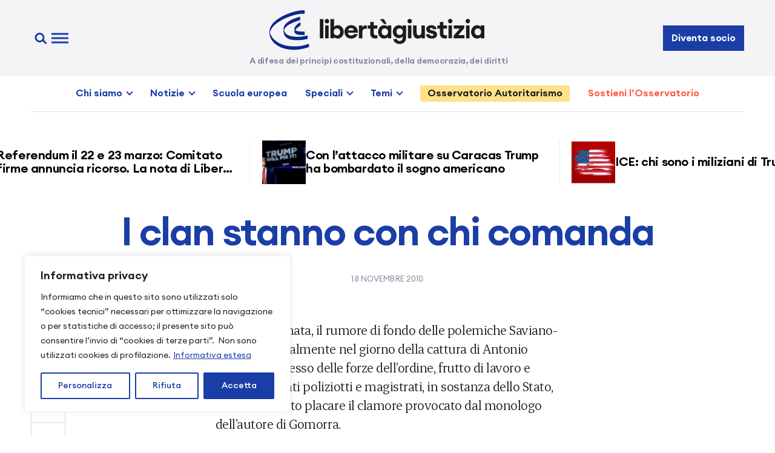

--- FILE ---
content_type: application/javascript; charset=UTF-8
request_url: https://www.libertaegiustizia.it/wp-content/plugins/contact-form-7-paypal-add-on-pro/assets/js/redirect_method.js?ver=3.4.6
body_size: 690
content:
jQuery(document).ready(function($) {

	var cf7pp_formid;
	var cf7pp_id_long;
	var cf7pp_pub_key;
	var cf7pp_amount_total;
	var cf7pp_stripe_return;
	var cf7pp_tags_id;
	var cf7pp_input_id;
	var cf7pp_payment_id;
	
	
	
	
	// for redirect method 1
	document.addEventListener('wpcf7mailsent', function( event ) {
		
		if (ajax_object_cf7pp.method == 1) {
			
			var cf7pp_id_long =			event.detail.contactFormId;
			var cf7pp_id = 				event.detail.contactFormId;
			
			var cf7pp_formid = cf7pp_id;

			cf7pp_redirect(cf7pp_formid, cf7pp_id_long);
		}
		
	}, false );
	
	
	
	
	
	
	
	
	// for redirect method 2
	if (ajax_object_cf7pp.method == 2) {
		var cf7pp_form_counter = 0;
		jQuery('.wpcf7-form').bind('DOMSubtreeModified', function(e) {
			if (cf7pp_form_counter == 0) {
                var $form = jQuery(this);
                var interval = setInterval(function(){
                    if ($form.hasClass('sent')) {
                        clearInterval(interval);

                        // get form id
                        var cf7pp_id = $form.parent().attr('id').substring(7);

                        cf7pp_id = cf7pp_id.split('-')[0];

                        var cf7pp_id_long = $form.parent().attr('id');

                        cf7pp_redirect(cf7pp_id, cf7pp_id_long);
                        cf7pp_form_counter = 1;
                    }
                }, 500);
			}
      });
	}
	
	

	// used for redirect method 1 and 2
	function cf7pp_redirect(cf7pp_id, cf7pp_id_long) {
		
		var cf7pp_forms = ajax_object_cf7pp.forms;
		var cf7pp_result_paypal = cf7pp_forms.indexOf(cf7pp_id+'|paypal');
		var cf7pp_result_stripe = cf7pp_forms.indexOf(cf7pp_id+'|stripe');
		
		
		var cf7pp_gateway;
		
		var cf7pp_data = {
			'action':	'cf7pp_get_form_post',
		};
		
		jQuery.ajax({
			type: "GET",
			data: cf7pp_data,
			dataType: "json",
			async: false,
			url: ajax_object_cf7pp.ajax_url,
			xhrFields: {
				withCredentials: true
			},
			success: function (response) {
				cf7pp_gateway = 			response.gateway;
				cf7pp_skip = 				response.skip;
				cf7pp_pub_key = 			response.pub_key;
				cf7pp_amount_total = 		response.amount_total;
				cf7pp_stripe_return = 		response.stripe_return;
				cf7pp_tags_id =				response.tags_id;
				cf7pp_input_id =			response.input_id;
				cf7pp_payment_id =			response.payment_id;
			}
		});
		
		
		var cf7pp_paypal_path = ajax_object_cf7pp.path_paypal+cf7pp_id+'&cf7pp_t='+cf7pp_tags_id+'&cf7pp_i='+cf7pp_input_id+'&cf7pp_p='+cf7pp_payment_id;
		var cf7pp_stripe_path = ajax_object_cf7pp.path_stripe+cf7pp_id+'&cf7pp_t='+cf7pp_tags_id+'&cf7pp_i='+cf7pp_input_id+'&cf7pp_p='+cf7pp_payment_id+'&cf7pp_fid='+cf7pp_id_long+'&cf7pp_return='+window.location.href;
		
		
		// skip redirect for 0.00 amounts
		if (cf7pp_skip != '1') {
			
			
			// gateway chooser
			if (cf7pp_gateway != null) {
				// paypal
				if (cf7pp_result_paypal > -1 && cf7pp_gateway == 'paypal') {
					window.location.href = cf7pp_paypal_path;
				}
				
				// stripe
				if (cf7pp_result_stripe > -1 && cf7pp_gateway == 'stripe') {
					window.location.href = cf7pp_stripe_path;
				}
			} else {
				// no gateway chooser
				if (cf7pp_result_paypal > -1) {
					window.location.href = cf7pp_paypal_path;
				}
				
				// stripe
				if (cf7pp_result_stripe > -1) {
					window.location.href = cf7pp_stripe_path;
				}
			}
		}
		
	};
	
	
	// show stripe success message
	let searchParams = new URLSearchParams(window.location.search)
	
	if (searchParams.has('cf7pp_stripe_success')) {
		
		let fid 				= searchParams.get('cf7pp_fid');
		let tags_id 			= searchParams.get('cf7pp_tags_id');
		let success_url 		= searchParams.get('cf7pp_success');
		let redirect 			= searchParams.get('cf7pp_redirect');
		let payment_session_id 	= searchParams.get('cf7pp_id');
		
		
		
		// success callback
		var cf7pp_data = {
			'action':						'cf7pp_get_form_success',
			'cf7pp_payment_session_id':		payment_session_id,
			'cf7pp_tags_id':				tags_id,
		};
		
		jQuery.ajax({
			type: "POST",
			data: cf7pp_data,
			dataType: "json",
			async: false,
			url: ajax_object_cf7pp.ajax_url,
			xhrFields: {
				withCredentials: true
			},
			success: function (response) {
			}
		});
		
		
		
		
		
		
		
		
		if (redirect == '1') {
			window.location.href = success_url;
		} else {
			
			var cf7pp_data = {
				'action':			'cf7pp_get_form_stripe_success',
				'cf7pp_tags_id':	tags_id,
				'cf7pp_success':	success_url,
				'cf7pp_redirect':	redirect,
			};
			
			jQuery.ajax({
				type: "POST",
				data: cf7pp_data,
				dataType: "json",
				async: false,
				url: ajax_object_cf7pp.ajax_url,
				xhrFields: {
					withCredentials: true
				},
				success: function (response) {
					var html_response = response.html;
					
					jQuery('[id^="wpcf7-f' + fid + '-"]').html(html_response);
					
				}
			});
			
		}
		
	}
	
	

});
